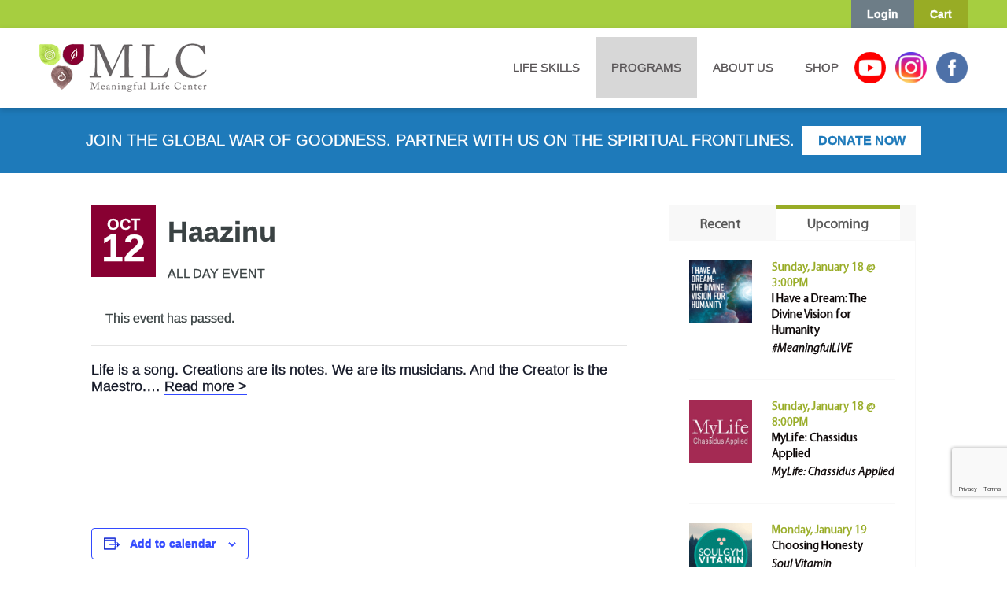

--- FILE ---
content_type: text/html; charset=utf-8
request_url: https://www.google.com/recaptcha/api2/anchor?ar=1&k=6Le-lLMZAAAAANjIQS_jrlnbEiHpdbgUYVW_YAlV&co=aHR0cHM6Ly93d3cubWVhbmluZ2Z1bGxpZmUuY29tOjQ0Mw..&hl=en&v=PoyoqOPhxBO7pBk68S4YbpHZ&size=invisible&anchor-ms=20000&execute-ms=30000&cb=4gdliue0l6n7
body_size: 50494
content:
<!DOCTYPE HTML><html dir="ltr" lang="en"><head><meta http-equiv="Content-Type" content="text/html; charset=UTF-8">
<meta http-equiv="X-UA-Compatible" content="IE=edge">
<title>reCAPTCHA</title>
<style type="text/css">
/* cyrillic-ext */
@font-face {
  font-family: 'Roboto';
  font-style: normal;
  font-weight: 400;
  font-stretch: 100%;
  src: url(//fonts.gstatic.com/s/roboto/v48/KFO7CnqEu92Fr1ME7kSn66aGLdTylUAMa3GUBHMdazTgWw.woff2) format('woff2');
  unicode-range: U+0460-052F, U+1C80-1C8A, U+20B4, U+2DE0-2DFF, U+A640-A69F, U+FE2E-FE2F;
}
/* cyrillic */
@font-face {
  font-family: 'Roboto';
  font-style: normal;
  font-weight: 400;
  font-stretch: 100%;
  src: url(//fonts.gstatic.com/s/roboto/v48/KFO7CnqEu92Fr1ME7kSn66aGLdTylUAMa3iUBHMdazTgWw.woff2) format('woff2');
  unicode-range: U+0301, U+0400-045F, U+0490-0491, U+04B0-04B1, U+2116;
}
/* greek-ext */
@font-face {
  font-family: 'Roboto';
  font-style: normal;
  font-weight: 400;
  font-stretch: 100%;
  src: url(//fonts.gstatic.com/s/roboto/v48/KFO7CnqEu92Fr1ME7kSn66aGLdTylUAMa3CUBHMdazTgWw.woff2) format('woff2');
  unicode-range: U+1F00-1FFF;
}
/* greek */
@font-face {
  font-family: 'Roboto';
  font-style: normal;
  font-weight: 400;
  font-stretch: 100%;
  src: url(//fonts.gstatic.com/s/roboto/v48/KFO7CnqEu92Fr1ME7kSn66aGLdTylUAMa3-UBHMdazTgWw.woff2) format('woff2');
  unicode-range: U+0370-0377, U+037A-037F, U+0384-038A, U+038C, U+038E-03A1, U+03A3-03FF;
}
/* math */
@font-face {
  font-family: 'Roboto';
  font-style: normal;
  font-weight: 400;
  font-stretch: 100%;
  src: url(//fonts.gstatic.com/s/roboto/v48/KFO7CnqEu92Fr1ME7kSn66aGLdTylUAMawCUBHMdazTgWw.woff2) format('woff2');
  unicode-range: U+0302-0303, U+0305, U+0307-0308, U+0310, U+0312, U+0315, U+031A, U+0326-0327, U+032C, U+032F-0330, U+0332-0333, U+0338, U+033A, U+0346, U+034D, U+0391-03A1, U+03A3-03A9, U+03B1-03C9, U+03D1, U+03D5-03D6, U+03F0-03F1, U+03F4-03F5, U+2016-2017, U+2034-2038, U+203C, U+2040, U+2043, U+2047, U+2050, U+2057, U+205F, U+2070-2071, U+2074-208E, U+2090-209C, U+20D0-20DC, U+20E1, U+20E5-20EF, U+2100-2112, U+2114-2115, U+2117-2121, U+2123-214F, U+2190, U+2192, U+2194-21AE, U+21B0-21E5, U+21F1-21F2, U+21F4-2211, U+2213-2214, U+2216-22FF, U+2308-230B, U+2310, U+2319, U+231C-2321, U+2336-237A, U+237C, U+2395, U+239B-23B7, U+23D0, U+23DC-23E1, U+2474-2475, U+25AF, U+25B3, U+25B7, U+25BD, U+25C1, U+25CA, U+25CC, U+25FB, U+266D-266F, U+27C0-27FF, U+2900-2AFF, U+2B0E-2B11, U+2B30-2B4C, U+2BFE, U+3030, U+FF5B, U+FF5D, U+1D400-1D7FF, U+1EE00-1EEFF;
}
/* symbols */
@font-face {
  font-family: 'Roboto';
  font-style: normal;
  font-weight: 400;
  font-stretch: 100%;
  src: url(//fonts.gstatic.com/s/roboto/v48/KFO7CnqEu92Fr1ME7kSn66aGLdTylUAMaxKUBHMdazTgWw.woff2) format('woff2');
  unicode-range: U+0001-000C, U+000E-001F, U+007F-009F, U+20DD-20E0, U+20E2-20E4, U+2150-218F, U+2190, U+2192, U+2194-2199, U+21AF, U+21E6-21F0, U+21F3, U+2218-2219, U+2299, U+22C4-22C6, U+2300-243F, U+2440-244A, U+2460-24FF, U+25A0-27BF, U+2800-28FF, U+2921-2922, U+2981, U+29BF, U+29EB, U+2B00-2BFF, U+4DC0-4DFF, U+FFF9-FFFB, U+10140-1018E, U+10190-1019C, U+101A0, U+101D0-101FD, U+102E0-102FB, U+10E60-10E7E, U+1D2C0-1D2D3, U+1D2E0-1D37F, U+1F000-1F0FF, U+1F100-1F1AD, U+1F1E6-1F1FF, U+1F30D-1F30F, U+1F315, U+1F31C, U+1F31E, U+1F320-1F32C, U+1F336, U+1F378, U+1F37D, U+1F382, U+1F393-1F39F, U+1F3A7-1F3A8, U+1F3AC-1F3AF, U+1F3C2, U+1F3C4-1F3C6, U+1F3CA-1F3CE, U+1F3D4-1F3E0, U+1F3ED, U+1F3F1-1F3F3, U+1F3F5-1F3F7, U+1F408, U+1F415, U+1F41F, U+1F426, U+1F43F, U+1F441-1F442, U+1F444, U+1F446-1F449, U+1F44C-1F44E, U+1F453, U+1F46A, U+1F47D, U+1F4A3, U+1F4B0, U+1F4B3, U+1F4B9, U+1F4BB, U+1F4BF, U+1F4C8-1F4CB, U+1F4D6, U+1F4DA, U+1F4DF, U+1F4E3-1F4E6, U+1F4EA-1F4ED, U+1F4F7, U+1F4F9-1F4FB, U+1F4FD-1F4FE, U+1F503, U+1F507-1F50B, U+1F50D, U+1F512-1F513, U+1F53E-1F54A, U+1F54F-1F5FA, U+1F610, U+1F650-1F67F, U+1F687, U+1F68D, U+1F691, U+1F694, U+1F698, U+1F6AD, U+1F6B2, U+1F6B9-1F6BA, U+1F6BC, U+1F6C6-1F6CF, U+1F6D3-1F6D7, U+1F6E0-1F6EA, U+1F6F0-1F6F3, U+1F6F7-1F6FC, U+1F700-1F7FF, U+1F800-1F80B, U+1F810-1F847, U+1F850-1F859, U+1F860-1F887, U+1F890-1F8AD, U+1F8B0-1F8BB, U+1F8C0-1F8C1, U+1F900-1F90B, U+1F93B, U+1F946, U+1F984, U+1F996, U+1F9E9, U+1FA00-1FA6F, U+1FA70-1FA7C, U+1FA80-1FA89, U+1FA8F-1FAC6, U+1FACE-1FADC, U+1FADF-1FAE9, U+1FAF0-1FAF8, U+1FB00-1FBFF;
}
/* vietnamese */
@font-face {
  font-family: 'Roboto';
  font-style: normal;
  font-weight: 400;
  font-stretch: 100%;
  src: url(//fonts.gstatic.com/s/roboto/v48/KFO7CnqEu92Fr1ME7kSn66aGLdTylUAMa3OUBHMdazTgWw.woff2) format('woff2');
  unicode-range: U+0102-0103, U+0110-0111, U+0128-0129, U+0168-0169, U+01A0-01A1, U+01AF-01B0, U+0300-0301, U+0303-0304, U+0308-0309, U+0323, U+0329, U+1EA0-1EF9, U+20AB;
}
/* latin-ext */
@font-face {
  font-family: 'Roboto';
  font-style: normal;
  font-weight: 400;
  font-stretch: 100%;
  src: url(//fonts.gstatic.com/s/roboto/v48/KFO7CnqEu92Fr1ME7kSn66aGLdTylUAMa3KUBHMdazTgWw.woff2) format('woff2');
  unicode-range: U+0100-02BA, U+02BD-02C5, U+02C7-02CC, U+02CE-02D7, U+02DD-02FF, U+0304, U+0308, U+0329, U+1D00-1DBF, U+1E00-1E9F, U+1EF2-1EFF, U+2020, U+20A0-20AB, U+20AD-20C0, U+2113, U+2C60-2C7F, U+A720-A7FF;
}
/* latin */
@font-face {
  font-family: 'Roboto';
  font-style: normal;
  font-weight: 400;
  font-stretch: 100%;
  src: url(//fonts.gstatic.com/s/roboto/v48/KFO7CnqEu92Fr1ME7kSn66aGLdTylUAMa3yUBHMdazQ.woff2) format('woff2');
  unicode-range: U+0000-00FF, U+0131, U+0152-0153, U+02BB-02BC, U+02C6, U+02DA, U+02DC, U+0304, U+0308, U+0329, U+2000-206F, U+20AC, U+2122, U+2191, U+2193, U+2212, U+2215, U+FEFF, U+FFFD;
}
/* cyrillic-ext */
@font-face {
  font-family: 'Roboto';
  font-style: normal;
  font-weight: 500;
  font-stretch: 100%;
  src: url(//fonts.gstatic.com/s/roboto/v48/KFO7CnqEu92Fr1ME7kSn66aGLdTylUAMa3GUBHMdazTgWw.woff2) format('woff2');
  unicode-range: U+0460-052F, U+1C80-1C8A, U+20B4, U+2DE0-2DFF, U+A640-A69F, U+FE2E-FE2F;
}
/* cyrillic */
@font-face {
  font-family: 'Roboto';
  font-style: normal;
  font-weight: 500;
  font-stretch: 100%;
  src: url(//fonts.gstatic.com/s/roboto/v48/KFO7CnqEu92Fr1ME7kSn66aGLdTylUAMa3iUBHMdazTgWw.woff2) format('woff2');
  unicode-range: U+0301, U+0400-045F, U+0490-0491, U+04B0-04B1, U+2116;
}
/* greek-ext */
@font-face {
  font-family: 'Roboto';
  font-style: normal;
  font-weight: 500;
  font-stretch: 100%;
  src: url(//fonts.gstatic.com/s/roboto/v48/KFO7CnqEu92Fr1ME7kSn66aGLdTylUAMa3CUBHMdazTgWw.woff2) format('woff2');
  unicode-range: U+1F00-1FFF;
}
/* greek */
@font-face {
  font-family: 'Roboto';
  font-style: normal;
  font-weight: 500;
  font-stretch: 100%;
  src: url(//fonts.gstatic.com/s/roboto/v48/KFO7CnqEu92Fr1ME7kSn66aGLdTylUAMa3-UBHMdazTgWw.woff2) format('woff2');
  unicode-range: U+0370-0377, U+037A-037F, U+0384-038A, U+038C, U+038E-03A1, U+03A3-03FF;
}
/* math */
@font-face {
  font-family: 'Roboto';
  font-style: normal;
  font-weight: 500;
  font-stretch: 100%;
  src: url(//fonts.gstatic.com/s/roboto/v48/KFO7CnqEu92Fr1ME7kSn66aGLdTylUAMawCUBHMdazTgWw.woff2) format('woff2');
  unicode-range: U+0302-0303, U+0305, U+0307-0308, U+0310, U+0312, U+0315, U+031A, U+0326-0327, U+032C, U+032F-0330, U+0332-0333, U+0338, U+033A, U+0346, U+034D, U+0391-03A1, U+03A3-03A9, U+03B1-03C9, U+03D1, U+03D5-03D6, U+03F0-03F1, U+03F4-03F5, U+2016-2017, U+2034-2038, U+203C, U+2040, U+2043, U+2047, U+2050, U+2057, U+205F, U+2070-2071, U+2074-208E, U+2090-209C, U+20D0-20DC, U+20E1, U+20E5-20EF, U+2100-2112, U+2114-2115, U+2117-2121, U+2123-214F, U+2190, U+2192, U+2194-21AE, U+21B0-21E5, U+21F1-21F2, U+21F4-2211, U+2213-2214, U+2216-22FF, U+2308-230B, U+2310, U+2319, U+231C-2321, U+2336-237A, U+237C, U+2395, U+239B-23B7, U+23D0, U+23DC-23E1, U+2474-2475, U+25AF, U+25B3, U+25B7, U+25BD, U+25C1, U+25CA, U+25CC, U+25FB, U+266D-266F, U+27C0-27FF, U+2900-2AFF, U+2B0E-2B11, U+2B30-2B4C, U+2BFE, U+3030, U+FF5B, U+FF5D, U+1D400-1D7FF, U+1EE00-1EEFF;
}
/* symbols */
@font-face {
  font-family: 'Roboto';
  font-style: normal;
  font-weight: 500;
  font-stretch: 100%;
  src: url(//fonts.gstatic.com/s/roboto/v48/KFO7CnqEu92Fr1ME7kSn66aGLdTylUAMaxKUBHMdazTgWw.woff2) format('woff2');
  unicode-range: U+0001-000C, U+000E-001F, U+007F-009F, U+20DD-20E0, U+20E2-20E4, U+2150-218F, U+2190, U+2192, U+2194-2199, U+21AF, U+21E6-21F0, U+21F3, U+2218-2219, U+2299, U+22C4-22C6, U+2300-243F, U+2440-244A, U+2460-24FF, U+25A0-27BF, U+2800-28FF, U+2921-2922, U+2981, U+29BF, U+29EB, U+2B00-2BFF, U+4DC0-4DFF, U+FFF9-FFFB, U+10140-1018E, U+10190-1019C, U+101A0, U+101D0-101FD, U+102E0-102FB, U+10E60-10E7E, U+1D2C0-1D2D3, U+1D2E0-1D37F, U+1F000-1F0FF, U+1F100-1F1AD, U+1F1E6-1F1FF, U+1F30D-1F30F, U+1F315, U+1F31C, U+1F31E, U+1F320-1F32C, U+1F336, U+1F378, U+1F37D, U+1F382, U+1F393-1F39F, U+1F3A7-1F3A8, U+1F3AC-1F3AF, U+1F3C2, U+1F3C4-1F3C6, U+1F3CA-1F3CE, U+1F3D4-1F3E0, U+1F3ED, U+1F3F1-1F3F3, U+1F3F5-1F3F7, U+1F408, U+1F415, U+1F41F, U+1F426, U+1F43F, U+1F441-1F442, U+1F444, U+1F446-1F449, U+1F44C-1F44E, U+1F453, U+1F46A, U+1F47D, U+1F4A3, U+1F4B0, U+1F4B3, U+1F4B9, U+1F4BB, U+1F4BF, U+1F4C8-1F4CB, U+1F4D6, U+1F4DA, U+1F4DF, U+1F4E3-1F4E6, U+1F4EA-1F4ED, U+1F4F7, U+1F4F9-1F4FB, U+1F4FD-1F4FE, U+1F503, U+1F507-1F50B, U+1F50D, U+1F512-1F513, U+1F53E-1F54A, U+1F54F-1F5FA, U+1F610, U+1F650-1F67F, U+1F687, U+1F68D, U+1F691, U+1F694, U+1F698, U+1F6AD, U+1F6B2, U+1F6B9-1F6BA, U+1F6BC, U+1F6C6-1F6CF, U+1F6D3-1F6D7, U+1F6E0-1F6EA, U+1F6F0-1F6F3, U+1F6F7-1F6FC, U+1F700-1F7FF, U+1F800-1F80B, U+1F810-1F847, U+1F850-1F859, U+1F860-1F887, U+1F890-1F8AD, U+1F8B0-1F8BB, U+1F8C0-1F8C1, U+1F900-1F90B, U+1F93B, U+1F946, U+1F984, U+1F996, U+1F9E9, U+1FA00-1FA6F, U+1FA70-1FA7C, U+1FA80-1FA89, U+1FA8F-1FAC6, U+1FACE-1FADC, U+1FADF-1FAE9, U+1FAF0-1FAF8, U+1FB00-1FBFF;
}
/* vietnamese */
@font-face {
  font-family: 'Roboto';
  font-style: normal;
  font-weight: 500;
  font-stretch: 100%;
  src: url(//fonts.gstatic.com/s/roboto/v48/KFO7CnqEu92Fr1ME7kSn66aGLdTylUAMa3OUBHMdazTgWw.woff2) format('woff2');
  unicode-range: U+0102-0103, U+0110-0111, U+0128-0129, U+0168-0169, U+01A0-01A1, U+01AF-01B0, U+0300-0301, U+0303-0304, U+0308-0309, U+0323, U+0329, U+1EA0-1EF9, U+20AB;
}
/* latin-ext */
@font-face {
  font-family: 'Roboto';
  font-style: normal;
  font-weight: 500;
  font-stretch: 100%;
  src: url(//fonts.gstatic.com/s/roboto/v48/KFO7CnqEu92Fr1ME7kSn66aGLdTylUAMa3KUBHMdazTgWw.woff2) format('woff2');
  unicode-range: U+0100-02BA, U+02BD-02C5, U+02C7-02CC, U+02CE-02D7, U+02DD-02FF, U+0304, U+0308, U+0329, U+1D00-1DBF, U+1E00-1E9F, U+1EF2-1EFF, U+2020, U+20A0-20AB, U+20AD-20C0, U+2113, U+2C60-2C7F, U+A720-A7FF;
}
/* latin */
@font-face {
  font-family: 'Roboto';
  font-style: normal;
  font-weight: 500;
  font-stretch: 100%;
  src: url(//fonts.gstatic.com/s/roboto/v48/KFO7CnqEu92Fr1ME7kSn66aGLdTylUAMa3yUBHMdazQ.woff2) format('woff2');
  unicode-range: U+0000-00FF, U+0131, U+0152-0153, U+02BB-02BC, U+02C6, U+02DA, U+02DC, U+0304, U+0308, U+0329, U+2000-206F, U+20AC, U+2122, U+2191, U+2193, U+2212, U+2215, U+FEFF, U+FFFD;
}
/* cyrillic-ext */
@font-face {
  font-family: 'Roboto';
  font-style: normal;
  font-weight: 900;
  font-stretch: 100%;
  src: url(//fonts.gstatic.com/s/roboto/v48/KFO7CnqEu92Fr1ME7kSn66aGLdTylUAMa3GUBHMdazTgWw.woff2) format('woff2');
  unicode-range: U+0460-052F, U+1C80-1C8A, U+20B4, U+2DE0-2DFF, U+A640-A69F, U+FE2E-FE2F;
}
/* cyrillic */
@font-face {
  font-family: 'Roboto';
  font-style: normal;
  font-weight: 900;
  font-stretch: 100%;
  src: url(//fonts.gstatic.com/s/roboto/v48/KFO7CnqEu92Fr1ME7kSn66aGLdTylUAMa3iUBHMdazTgWw.woff2) format('woff2');
  unicode-range: U+0301, U+0400-045F, U+0490-0491, U+04B0-04B1, U+2116;
}
/* greek-ext */
@font-face {
  font-family: 'Roboto';
  font-style: normal;
  font-weight: 900;
  font-stretch: 100%;
  src: url(//fonts.gstatic.com/s/roboto/v48/KFO7CnqEu92Fr1ME7kSn66aGLdTylUAMa3CUBHMdazTgWw.woff2) format('woff2');
  unicode-range: U+1F00-1FFF;
}
/* greek */
@font-face {
  font-family: 'Roboto';
  font-style: normal;
  font-weight: 900;
  font-stretch: 100%;
  src: url(//fonts.gstatic.com/s/roboto/v48/KFO7CnqEu92Fr1ME7kSn66aGLdTylUAMa3-UBHMdazTgWw.woff2) format('woff2');
  unicode-range: U+0370-0377, U+037A-037F, U+0384-038A, U+038C, U+038E-03A1, U+03A3-03FF;
}
/* math */
@font-face {
  font-family: 'Roboto';
  font-style: normal;
  font-weight: 900;
  font-stretch: 100%;
  src: url(//fonts.gstatic.com/s/roboto/v48/KFO7CnqEu92Fr1ME7kSn66aGLdTylUAMawCUBHMdazTgWw.woff2) format('woff2');
  unicode-range: U+0302-0303, U+0305, U+0307-0308, U+0310, U+0312, U+0315, U+031A, U+0326-0327, U+032C, U+032F-0330, U+0332-0333, U+0338, U+033A, U+0346, U+034D, U+0391-03A1, U+03A3-03A9, U+03B1-03C9, U+03D1, U+03D5-03D6, U+03F0-03F1, U+03F4-03F5, U+2016-2017, U+2034-2038, U+203C, U+2040, U+2043, U+2047, U+2050, U+2057, U+205F, U+2070-2071, U+2074-208E, U+2090-209C, U+20D0-20DC, U+20E1, U+20E5-20EF, U+2100-2112, U+2114-2115, U+2117-2121, U+2123-214F, U+2190, U+2192, U+2194-21AE, U+21B0-21E5, U+21F1-21F2, U+21F4-2211, U+2213-2214, U+2216-22FF, U+2308-230B, U+2310, U+2319, U+231C-2321, U+2336-237A, U+237C, U+2395, U+239B-23B7, U+23D0, U+23DC-23E1, U+2474-2475, U+25AF, U+25B3, U+25B7, U+25BD, U+25C1, U+25CA, U+25CC, U+25FB, U+266D-266F, U+27C0-27FF, U+2900-2AFF, U+2B0E-2B11, U+2B30-2B4C, U+2BFE, U+3030, U+FF5B, U+FF5D, U+1D400-1D7FF, U+1EE00-1EEFF;
}
/* symbols */
@font-face {
  font-family: 'Roboto';
  font-style: normal;
  font-weight: 900;
  font-stretch: 100%;
  src: url(//fonts.gstatic.com/s/roboto/v48/KFO7CnqEu92Fr1ME7kSn66aGLdTylUAMaxKUBHMdazTgWw.woff2) format('woff2');
  unicode-range: U+0001-000C, U+000E-001F, U+007F-009F, U+20DD-20E0, U+20E2-20E4, U+2150-218F, U+2190, U+2192, U+2194-2199, U+21AF, U+21E6-21F0, U+21F3, U+2218-2219, U+2299, U+22C4-22C6, U+2300-243F, U+2440-244A, U+2460-24FF, U+25A0-27BF, U+2800-28FF, U+2921-2922, U+2981, U+29BF, U+29EB, U+2B00-2BFF, U+4DC0-4DFF, U+FFF9-FFFB, U+10140-1018E, U+10190-1019C, U+101A0, U+101D0-101FD, U+102E0-102FB, U+10E60-10E7E, U+1D2C0-1D2D3, U+1D2E0-1D37F, U+1F000-1F0FF, U+1F100-1F1AD, U+1F1E6-1F1FF, U+1F30D-1F30F, U+1F315, U+1F31C, U+1F31E, U+1F320-1F32C, U+1F336, U+1F378, U+1F37D, U+1F382, U+1F393-1F39F, U+1F3A7-1F3A8, U+1F3AC-1F3AF, U+1F3C2, U+1F3C4-1F3C6, U+1F3CA-1F3CE, U+1F3D4-1F3E0, U+1F3ED, U+1F3F1-1F3F3, U+1F3F5-1F3F7, U+1F408, U+1F415, U+1F41F, U+1F426, U+1F43F, U+1F441-1F442, U+1F444, U+1F446-1F449, U+1F44C-1F44E, U+1F453, U+1F46A, U+1F47D, U+1F4A3, U+1F4B0, U+1F4B3, U+1F4B9, U+1F4BB, U+1F4BF, U+1F4C8-1F4CB, U+1F4D6, U+1F4DA, U+1F4DF, U+1F4E3-1F4E6, U+1F4EA-1F4ED, U+1F4F7, U+1F4F9-1F4FB, U+1F4FD-1F4FE, U+1F503, U+1F507-1F50B, U+1F50D, U+1F512-1F513, U+1F53E-1F54A, U+1F54F-1F5FA, U+1F610, U+1F650-1F67F, U+1F687, U+1F68D, U+1F691, U+1F694, U+1F698, U+1F6AD, U+1F6B2, U+1F6B9-1F6BA, U+1F6BC, U+1F6C6-1F6CF, U+1F6D3-1F6D7, U+1F6E0-1F6EA, U+1F6F0-1F6F3, U+1F6F7-1F6FC, U+1F700-1F7FF, U+1F800-1F80B, U+1F810-1F847, U+1F850-1F859, U+1F860-1F887, U+1F890-1F8AD, U+1F8B0-1F8BB, U+1F8C0-1F8C1, U+1F900-1F90B, U+1F93B, U+1F946, U+1F984, U+1F996, U+1F9E9, U+1FA00-1FA6F, U+1FA70-1FA7C, U+1FA80-1FA89, U+1FA8F-1FAC6, U+1FACE-1FADC, U+1FADF-1FAE9, U+1FAF0-1FAF8, U+1FB00-1FBFF;
}
/* vietnamese */
@font-face {
  font-family: 'Roboto';
  font-style: normal;
  font-weight: 900;
  font-stretch: 100%;
  src: url(//fonts.gstatic.com/s/roboto/v48/KFO7CnqEu92Fr1ME7kSn66aGLdTylUAMa3OUBHMdazTgWw.woff2) format('woff2');
  unicode-range: U+0102-0103, U+0110-0111, U+0128-0129, U+0168-0169, U+01A0-01A1, U+01AF-01B0, U+0300-0301, U+0303-0304, U+0308-0309, U+0323, U+0329, U+1EA0-1EF9, U+20AB;
}
/* latin-ext */
@font-face {
  font-family: 'Roboto';
  font-style: normal;
  font-weight: 900;
  font-stretch: 100%;
  src: url(//fonts.gstatic.com/s/roboto/v48/KFO7CnqEu92Fr1ME7kSn66aGLdTylUAMa3KUBHMdazTgWw.woff2) format('woff2');
  unicode-range: U+0100-02BA, U+02BD-02C5, U+02C7-02CC, U+02CE-02D7, U+02DD-02FF, U+0304, U+0308, U+0329, U+1D00-1DBF, U+1E00-1E9F, U+1EF2-1EFF, U+2020, U+20A0-20AB, U+20AD-20C0, U+2113, U+2C60-2C7F, U+A720-A7FF;
}
/* latin */
@font-face {
  font-family: 'Roboto';
  font-style: normal;
  font-weight: 900;
  font-stretch: 100%;
  src: url(//fonts.gstatic.com/s/roboto/v48/KFO7CnqEu92Fr1ME7kSn66aGLdTylUAMa3yUBHMdazQ.woff2) format('woff2');
  unicode-range: U+0000-00FF, U+0131, U+0152-0153, U+02BB-02BC, U+02C6, U+02DA, U+02DC, U+0304, U+0308, U+0329, U+2000-206F, U+20AC, U+2122, U+2191, U+2193, U+2212, U+2215, U+FEFF, U+FFFD;
}

</style>
<link rel="stylesheet" type="text/css" href="https://www.gstatic.com/recaptcha/releases/PoyoqOPhxBO7pBk68S4YbpHZ/styles__ltr.css">
<script nonce="KYMsZiMhIEuCIBfdlKO3Bg" type="text/javascript">window['__recaptcha_api'] = 'https://www.google.com/recaptcha/api2/';</script>
<script type="text/javascript" src="https://www.gstatic.com/recaptcha/releases/PoyoqOPhxBO7pBk68S4YbpHZ/recaptcha__en.js" nonce="KYMsZiMhIEuCIBfdlKO3Bg">
      
    </script></head>
<body><div id="rc-anchor-alert" class="rc-anchor-alert"></div>
<input type="hidden" id="recaptcha-token" value="[base64]">
<script type="text/javascript" nonce="KYMsZiMhIEuCIBfdlKO3Bg">
      recaptcha.anchor.Main.init("[\x22ainput\x22,[\x22bgdata\x22,\x22\x22,\[base64]/[base64]/[base64]/KE4oMTI0LHYsdi5HKSxMWihsLHYpKTpOKDEyNCx2LGwpLFYpLHYpLFQpKSxGKDE3MSx2KX0scjc9ZnVuY3Rpb24obCl7cmV0dXJuIGx9LEM9ZnVuY3Rpb24obCxWLHYpe04odixsLFYpLFZbYWtdPTI3OTZ9LG49ZnVuY3Rpb24obCxWKXtWLlg9KChWLlg/[base64]/[base64]/[base64]/[base64]/[base64]/[base64]/[base64]/[base64]/[base64]/[base64]/[base64]\\u003d\x22,\[base64]\\u003d\\u003d\x22,\x22QTLCnwTCicK1WVIQw6ZJwqplCcOWJHFsw4HDm8Kiw5osw5vDnFXDvsOjBxQlWww5w4ozUMK5w7rDmjgDw6DCqzowZjPDocOVw7TCrMO5wpYOwqHDvSlPwojChMO4CMKvwrk5woDDjiHDjcOWNh5/BsKFwqEsVmM8w54cNXckDsOuJcORw4HDk8OnGgwzHg0pKsKtw4NewqBUDivCnwY6w5nDuWQww7oXw4jCiFwUc3vCmMOQw6V+L8O4wqvDuWjDhMOAwo/DvMOzdcO4w7HCokgIwqJKb8KZw7rDi8O+JmEMw7nDimfCl8O5MQ3DnMODwpPDlMOOwpLDuQbDi8K5w5TCn2ImI1QCaC5xBsKUO1cQZD5hJD/ClC3DjmRkw5fDjzQQIMOyw64lwqDCpxPDgxHDqcKHwqd7JXAEVMOYcwjCnsOdDinDg8OVw7ZOwq4kJcOMw4poVMOxdiZZUsOWwpXDujF4w7vCiRfDvWPClknDnMOtwrJqw4rCsz/DijRKw40iwpzDqsOYwoMQZnLDlsKaex9gU3FHwrBwMUzCq8O8VsKvP39Awr9iwqFiBMK9VcObw6jDjcKcw6/DmCA8U8KcI2bClG98DwU8woh6T1EyTcKcPl1ZQXxkYG17cho/L8OlAgV7wofDvlrDj8K5w68Aw7PDkAPDqEZxZsKew7nCiVwVP8K+LmfCu8OVwp8Dw63CimsEwrHCvcOgw6LDnsOfIMKUwr/Dhk1gNcOSwotkwqs/[base64]/[base64]/DrsKvwqXCn8KhwrpuwqkKccO7ccOIAyQewppMwqtpLw7DosOYPEZzwrLDuXnCvArCj13CvjHDucOZw49LwpVNw7JefAfCpFrDhynDtMOuXjsXSsOkQWk3Zl/DsW4gDSDChX5fDcOOwoZKLxIsYQ/[base64]/[base64]/DkTwzwoFaw6PCmy3CpMOBWlfCqELCkMOGw6bDncOPKlPDkcKRw5UVwqrCtMKMw7/[base64]/[base64]/CknTCoEXDkMKqwqh8H8KNNMKTw65UwpzDiSzDhMK5w7PDjsO2CcKzTcOCEBA5wpDCpRPCuD3DtVpGw7tRw47CgcOvw5p4KcK7dMO5w4XDjMKKVsKhwp7CgnPClnPCihfCvmNfw7V2f8Klw5NrY0YCwoPDhGB4ZQbDiQbCvMOPRGdNw7/[base64]/CvsKuwopZKsKGw5LDgTfDuEjDnTbDsCXDksOXUMKXwoLDisOpwrPDoMO0w6fDk0XCjMOmBsKHUTbCncOPL8Kqw7UoKmlvJMOIdsKldCEneW/[base64]/DoMO5BhQiFnUPXEVfw4nChArChxd/[base64]/Co3rCk1jDtX/[base64]/Ci2TCkV7DrCUvW3fDpMOgw6zCvsKzwrHCm2l0c37CpAR9TcKQwqHCqcKxwqzCpxzClTQtTWwqdHN5cg/DmELCtcK+wp7DmMK6DMKJwq3Cp8OZJmjCj3XClC3Dn8OsecOawpLDncOhwrPDosK5XjBJwrgLw4bDm3wiw6bCisObw5Azw75KwoLCh8KQdz7Dt3/Dv8Oaw592w64RQsObw5rCi23DnsOZw77CgcOlQgLDvcO4w5XDoArDucK0fmnCkHAnw5HChsODwpklMsKnw6nDiUB5w60/w5fDgsOLZsOqIy/Cg8O+YH/[base64]/[base64]/JsKjw6c3w7c4TMOCGklcwrvDgsOYw5vCrMKGLVEkGsOCQ8Kcw7rDisOJJcKsH8K/woNAHcOWR8O7ZcO9JcOla8O7wp7CkBxrwrx/L8KjcXleJsKrwobCiybDqTF/w5TDlWHCgMKTwp7DlTPCmMKVwpvDicOtNsKAHg7CscKSHsKKAh9QRWx0LAbCk31bw5fCsXHDgVjCncOuEMOmcUwiMmDDjsKUw5ogGhXCj8O6wq/CnsKcw4Q6bcOrwpxJbcK/N8OeesKqw67Ds8KrNnXCtTt/E1ICwoIia8OuXSZAccOJwpPCj8Obwp12IsOew7/[base64]/w5tQYsOAw4hoZsO0w6/Cl10lbsKewqXCusO1ScOqRcOUa0nCvcKEwoopw5hzwrFxT8OIw4Fiw5XCicKEDsKpHW/CkMKVwpjDqcK1bMO3B8O3w7g7wrYBUGxrwp/Dh8O9wqDCnC3CgsOXwqFaw73DqDPCpxx9fMOQw7TDkRdpAVXCumcxJsKVIcKZBsKZNQrDtAt1wrTCo8O/SHHCoXMSYcOnPsK/wo8bSnHDnDZOwofCrx92wrLCnxo6acKfScK/LmXCqcKrwq7CrS/ChHg1AMKow73DlMOzCRPChcKePsKAw6kgZgPDoHsww73CsXIPw5c3wqtYwpLCjsK5wqHCuw0wwpfDsw0iM8KuDycRXsO5I2trwpodw6IbMBjDjX3CqcOQwoJOw53Dv8O7w7J0w5dgw6xgwrPCncOGTsOBRSFcGn/[base64]/DjkrCksOFcBjCshR6TGZLbsKOMjsZwogmwpTDqHBrw4vDo8KQwoLCqhE4FMKIworDjMKXwpFzwqUIFjBtSALCjVrDiXDCuCHCkMKwI8O/worDr33DpVgTw5loCMKgGgvChMKdw7/Ck8KEE8KeWRUqwrZjwqI/w61zw4IkR8KFFEcWaAN/PMKNJmLCncONw5llwrPCqT1ow7c5wqEowpNNCE1AOEk8IcOxeiDCvnLDvcOGXylowqnDlcKmw5Qhw6vCj1QFQ1IVw5jCn8KcD8OLMcKLw7A9fk7CuD3CuHIzwphnNcOMw77DqMKHesKhdCfDksKLXsKWPcKxRBLCt8OXw7rDvVrDlgt4woAxZcKzwqIFw6/CkcK1Oh3CgsOowpAPMzldw6w5fypPw5k7WsOZwp3DucOXZUotCwHDmMKiw5TDi3bCkMOHVMK3LmbDs8K4Am/CtxEQDStrGcK7wrDDiMK3wobDsjc/NMKpJAzDjW8WwpAzwrvCnMKjVAtxPMK0Y8O2UhXDtmvDgMOHLX1uS047wqLDuGnDolfChB7DmMOHHsKkVsK1wojCg8KrIjF0w47CocOJMn5kw5vChMKzwo7CrsOCVcKdZ0VNwqEhwrg8w4/Du8KLwpkpKVDCosKAw49oYTAJwpR7G8O4bFXCt0ByeVBaw5cwTcODS8K7w5Iow7oCA8KCZ3Riw6h2wpfDjMKcc0dYw4bCvMKFwqXDicOQFH/Dnlgqw4rDvj8Oa8OfF04FTlvDm0jCpEViwpASGVxww6tqYsO3egNaw5nDpjvDkMKLw6Z0wqLDosO8w7jCsDZAPcOjwofDqsKFccKnZQjClybDrmDDuMOoXsKqw7kBwpfDhgMIwpFSwqfDrUggw4DDiVXDqcOMwrzDocK/NsK6e2FvwqTDsjQlTMKBwp8QwpZwwoZNLTUOV8KTw5poMgtMw4dTw4LDpjQycMOGcBYsEC/ChkHDgA1bw6lFw7XCq8OnfsKsB25ga8K7J8Oqwodbw696FxzDrAVRJMObYEDCnyzDjcOzwrUpYsKbUsObwqtSwohww4bDmjUJw7AJw7JuScOpdFMvw6nCgsKLDRbDisOew5t1wrUNwrQedH3DlHLDpy/[base64]/CtcOMwq0jC8OLw77Dn1ImworDucOvwo/DiVUVEsKDwpUUK2FWFsO+w6TDkcKPwrlDRjNtwpUaw4nDgB7CghpdJcOuw6/[base64]/[base64]/Ds8OuGsOFwocGZsOnaEsMQTXDuMK7TcKtwrrCnsOReS/CgT/DtkHCqT9Qd8OOEMOZw4zDgcOqwoxfwqRdYFdhKcKawqocFsK+eA3ChMKeSU3DlAQWWmIBClLCp8K9wq8iBT/CtsKPfGHDqQDCmMK+w4RZccOKw7TCg8KlVsO/Ix/DscKqwpUtwqnCt8KDwozCj3nCnU90w5QFwpwNw6rCj8KawovDkcOxTcKBLMKiw6YSwrXDsMKmwrVmw6LCpC4ePcKEHsOhalfCvMKrH2PDisOPw4gzw7JIw4wxBMO8ZMKJwr4Xw5vCkC/Dl8KIwojCjcOKGyxFw6gldMK6X8OOcMKFdMOkXzvCg1kZw6LDtMOxw6/CvWZJFMKJCHhofcOPw6wgwpdkMB3CiCxMwrlGw53CqsONw5ImFsOmwpnCpcOJHH/Ch8Kpw7E4w6FYwp9DIsKMwq4ww6NuVzPCvi7DqMKmwr8Cwp0gw4fCnMO7FsK8XwLDm8OlGMO7AFXCl8KoUC/DtksDVRzDuCPDnFccYcOAF8K+woHDgcK7ZcKywrs2w6tdFmEIwrgJw5/CvMOgY8Khw4o0woYQPMKRwpHCgsOrw7MuMsKWw6haw5fCvmTChsKpw4PCvcKPw7VJOMKseMKSw6zDnBDCncK8wo0nLxcsS1fDs8KJU0Q0MsKFBkvCicOhwpbDjTUzw53DuXTCnHDCsDlpc8KVwpfDryl/woPCuz8dwpfCm2DCrMKmCUobwqTCjMKmw5PDrljCksOHNsOsYRoFPmRFU8OMw7/DvVhcRRLCqsOQwoPDtcK/ZcKdw6dNYyLClsOXQyk8wpzClMOkw4lfwqIHw5/CqMK9THk/ZsOIBsOBw7jClMO3a8K5w6EgE8KSwqHDjA4EcMK1R8O4GcOcCsKYKAzDjcOIZH1MPQBEwpNJAjlzeMKJwqpvRQgEw68Ow6DCgyTDlFNIwqlPXRTDsMKYwoExNMO1wrQiw7TDol7CoRhjI3/CpsKCFsOaOU/[base64]/ClcK3D8OZaMKnVcO9bMOVKsKbd8OdIC4DdMOnPA1gFF5uwo5lNMO4w4zCuMO6woTCs0rDmSnDq8OsU8K2UnRqwqwFFTEqX8KIw7kuEsOiw5XDrsOHMFx9esKQwq7Cu3VxwovChwTCuikXwrZpDwYBw7zDsnFBYT/CkS4ywrDCrQDCsCY+w6psScOMwpzDhULDqMKIwpZVw6/DrnEUwqxRSMORRsKlfsKBYF/[base64]/ClDAJwrHCmcO+ZsOOdSzDnTBRwrLDksKRwpLDucKYw6ZaIMOzw6kLHsKRBgEDwqDDoSAGaXAbEjrDrnHDui5KfzLCsMO4wqdeccKwLS9Iw45JV8ONwrRew7XClzIUWcOMwoRjVsK/w7kgf01Rw744wroDwo7CjMKuw6PDlVFGw5sKwpTDhQMFbsKKw5kuV8KZOW7Clm/DqWI4eMKae1DCsCBIE8KQCsKZwpLCgTrDvGMtw6ISwo91wrBIw5/Dg8O4w6rDosK/ZzzDgiEzVUtRFUIEwpNDwrd1wpdFwolhBAbCmBXCnsKtwqBHw6Jyw6nCjkccw6rDtSLDnsKSw5/CsVXDuz3CqcODFxl4KsOFw7ZpwrTCp8OQw48rwqRSw40oAsOFwqXDr8OKPWTCiMKtwpEWw4LDixoHw7HCgcKYDgcOV03DsxhvasOIXTzDvcKPwqrCryPCgsOww6TClsKzw5gwVsKTdMKIJcKawr/DgFo1woMDwojDtG9mCsOZb8KRRWzCnkgWOcKHwobDt8OoHAM6JE/[base64]/[base64]/DkBhXCsKfw60MwoZZbMO8SsOUwqLChEE/XXoNDErChFbCiFjDgsOLw4HDqcOJEMKbLHtywqzDvj4mJMK0w4XCmGwNdnXCmAEvwoFoA8OoJnbDl8KsFMKSTDxSQyY0GcOWIgPCncKrw6kMN1w+wprDoGxLwqHDpsO1ZCYYRQ1Sw4NAwoPCu8Omw4PCrSLDtMOyCMOJwrPCv3PDkXzDhlhNcsObCSjDi8KaP8OBwq5/[base64]/wpM/[base64]/DjcK0CMKYampPXnUVM1xrwqhCQ1nDi8Krwp1SKTM8w5oUPljCh8Okw67Cu0vDssK9IcOUA8Kqw40yfMOMEAU5dXUBfC7DgyjDkMKrcsKLw4DCncKCUyTCjsKuHAnDncK0DQw6DsKUQ8O5wr/DlQjDm8Ksw4HDnMO8wovDgVJtDg0LwqE5RjLDq8OYw6oUw5A+wo1ew6jDpcO6InwBwqRswqvCoEjClMKAKcOHL8KnwoLDgcKFMG0dwqsBGioiDMKRw5zCuQjDn8KxwqwmUcOxBwUbwozDu13Dvy7CqGHDk8OOwrJqWMOowpnCp8K2UsKPwqQYw6/[base64]/Dqzpjw67CozEywrTDqSoiKSZybMKew4c/JMOSKcOFYMO0E8OecTIvwpJIVzHCh8O4w7PDrUrCqQ8Jw554acOyesKXwqnDhWNudcOpw63CgxdXw5nCh8OIwrkww4jCicOBAzfCkMO4HXw7w5fClMKZw5QPwoojw5TCjC4jwoDCjkF8wr/CjcOHCMOCwqIzc8Onwqxdw74pwobDjsOXw6FXD8Otw43CpcKvw7tSwrLCtMOiw5/Dn3DCnCA+BhvDnE5+dzV0DcOrU8Olwq8ywrN8w57DlTciw40SwpHDiCbCq8KLwqTDlcOOCMKtw4RRwqREG1l+W8Odw5Ifwo7DgcOvwqzCrljDqMOiHBheUMKXDjhYfCQ+SgLDljdOw57CvWsdCsKUOMO9w7jCvl/ClFc+wpgVT8ObCilow6p/[base64]/CuglpZFDChlkawp3CsnRvYcKuMcO7N2jDnhnDl00/YsOCM8O9wrvCpWAUw7rCv8Ogw6drPybDiX8wHjLDiiQbwo/Dvn7CvHTCmhF4wr57wobCkml/Pmk2KsK3IDJwS8OIwoVVw6U0w4kUwqw0VxDChjtSOsKSWMKtw73Dr8OKw6nCmXIRDsOYw4UuUMOxCE04WV1mwoYCwqdIwrDDmsKcM8OYw4TDrsO/QAccGVXDpsO3wo0rw7dWwpzDkSDCisKtwqh6w7/ClSHClcOeOjMcAl/DqsO3XgkUw6zDiiDCtcOuw4dgGHIhwqQ5BMKuasOXw6oUwqk+BsOjw7fCgsOUXcKSwqJsBQ7Ds3dPO8K0ZRPCmn86wqbCpEklw4JHGMK5ZWrCpwnCrsOrYXDDhH4Ww4dYccKEE8KVUnQ+CHDCqG3CtsK7ZFbCvV3DgkhVdsKqw786w6PCs8KVUg57G0o/AMOmwpTDlMOwwp3DgnhJw5NWNlTCusOOM37Dv8KrwocnM8K+wpbCpgI8f8KbBBHDmAzCmcKEdgNVw7tOHWzDkigbwovDqyjCnkV9w7Aow7DDtGFSVMOGRcKnw5Yvwp4Ow5A5wqXDv8OTwrDCsG7CgMO7ahHCrsO/K8OveG/DrBEwwo0tDMKaw6zCvMOpw6ppwq19wpczHBXDuWDCmQgDw5bCmsOkQ8OZCx0bwqsmwrfCiMK3wrXChcK9wr/CuMKwwodyw689BHYuwr4vNMOkw4nDsT5gMAopQ8OFwrjDn8OaMlzCq1DDiw9+NsKkw4HDq8ObwrbCj0AOwobChMOeX8OjwqsVElTCgsO6QiUGw7/DggLDpnh5w5x4Q2x6UGnDtEjCqcKbVyDDvsKXwr8OQcOgwo7DtcO/w4DCrsKRwqzDj0rCslvDncOqXALCjsONC0DDt8OTwrzDt1DDg8KwQzvCksKGPMKBw5HCn1bDuB4JwqgbF2HCtMO9P8KYQ8OvY8O3aMKfwqEYBFDDslXCnsK3C8KIwqvDpRTCtzY4w4/DicKPwoDCocKaYQjCo8OPwroUISLChcO0CGpzbF/CgMKSCDc3acKxBMKGbsKlw4TCj8OPZcOFf8OUw54KVVTCncOZwoLCjcOAw7Mvwp7Csx1UJ8O/HQvCmsKrf3VMw4EJwrQLM8K/[base64]/DkUjCtT7Dh8KtKsOpQ8Klw4dMw6LCiGjDvcODwrfDnsK8V2ZSw6w0w6XDlMOlw50NPjU/X8KgLRfCtcOrOlTDssK9YsKGe2nDnhkrSsK0w7TCuiTCpcONTmcaw5otwoofw6VIAlw0w7Fzw4TCllZbCMKSUMKVwoNlaGQ3DWbCrhw7wrDDvXnDqMKjQmvDjMKFB8OMw5PDt8OhL8KWPcOOBFjCuMOmag5hw5U/AMKHPcO0wo/DqTgVBXfDigwVwp5Zwrs8TjoYGMKGY8KswpQkw7sGwpNwdsKVwrtBwoAxZcKZUMOFw4gYw5LCoMOMDwtQACLCucORw6DDosK1w4jCnMK5wp9lA1rDgMO5WMOjw7bCuiNpZ8K8wo1oD3rCkMOewqfDnALDncK/KjbCjAHCuUo3XcOMJjPDssOAwq0SwqTDl2c1A3UkBMOXwp1UdcKDw7Q4dFbCtMKLUG/DjsOYw65ww5HDucKBwqpRawJzw7PCsBtAw4V1SSBkw4rDnsKOwpzDssKTwrluwprCljlCwrTCs8K8ScOzw4JfNMOOGB3DuGXCpcKDwr3CukZ1OMOuw4kJT1U8Wj7DgcOqdjDDkMKlwrxEw6RLcnbCkR8XwqLDrMKpw6bCrcO4w5pLRUgFJ0B0IjfDpcOvHXojwo/CpFLDmmkcw5BNw6IywrjCo8OAwqx4wqjCqcKtwoDCvRjDiT3CtwVlwpQ9O1fCqMKTw7vDs8ODwpvCg8OdLMO+asKBwpTDol3CkMK5w4BFwrTDnSRKw6PCpMOhFQIHw7/CrAbCrFzCu8KiwrrDvEURwooNwqDCjcOReMKfbcOJJ1sae388XMOFw48Hw44nOUZwXsKXNkEBfgbCuAInUcOeJAw5I8KpIUbClHPChWYCw4hkw7bDl8Oiw7IYwobDrCZKDRN/w4zCvsOxw67ChkzDhzvDmsOhwqdZw4bCuwJLwoTCrQLDvcKBw7nDnVhdwpErw75aw6HDnEXDkUXDkULDiMKoKxXDsMO7woPDv0M2wpw0KcKmwpNfOMOWWcORw6vCncOtJXLDkcK9w4BAw5p+w5jCqgIcYl/[base64]/[base64]/DizTCp1NnwrMQwo8bfwPChMKhw4HCqMOSJTfDvyPDgMOmwpTCjiUWw63Dh8KcaMKLVsO6w6/DiUN9w5TCv1bDqcKRw4fCucKgV8KPICV2w63CoFENwoAIwqxLamtFfGTDncOlwrdvQjdJw5LCkAHDjTbClRY6b1hHMS4Iwo5qw6nCp8ORwoPCssKya8Oiw7k+wqYCwpoEwqPDlcKZw4PDl8KXC8K9IQg6V0t0X8Odw4dZw6Yjwowlwo3DkzI6QFp/QcK+K8Kof1PChMO6Xm55wo/[base64]/Cl8Khw6cxwog6w6/DmsKHNMOfRsKEeRPDhMKJw6UWC0LCt8KfNVvDmhLDrUTCpnQAUTDDswvDnzdlBldRa8KebsOZw6JJO3fCiytDFcKSfzgewocBw6nCsMKIC8KnwpTCisKhw7lgw4xYPcK0BUrDn8OgScOTw7TDgC/[base64]/CmcOdM30Rw5LConrChcKhw5zDu2fDr0HClcKvbGNTNsK/w4ArJG/Dh8KOwp4gEH7Cn8K+TsKjASYQSsKobhIkEsKFScOeOFw2bcKLw77DlMKzEcKATSUGw5DDsREnw7/CsQ7Ds8Kdw4Q2KVHCjsKqWMOFNsOPb8OVJy1PwoIQw7PDqDzDgsOMTXDClMO/w5bChMK7JcK4B0E9FsOHw6fDuR4eck8Kw5vDvcOkJsO6A1piWcO5woXDncKMw7RMw43DmsKnKS7DhVVXeTEJfcORwqxRwofDu3zDhMOZEsORUsOCanN1wqRpeX9oc1l/[base64]/CpnsIe8OLwpdaw6LDl0vDkGDChWAyKwbCjU/[base64]/cBZzfcOUVsKRCCxgBinCksOCT8KNCkM/QCFSGgILwqrDsxdCFsK8wozCpHTCszJfwpwiwo8nQVAOw4nDn0fCi2HDtsKbw794w5sYIcORw5c7wp/[base64]/wrpMB2DCnidNwrBCw5/CrMOyVsK5w7nDmcKuVSNxw5t7N8KuHyfDnEhoWX/CnsKJcEXDn8KRw7nDiDFgwpvCocOKw6Urw63CssKKwoTCtsKJacK/fGEbesOCw7pWYFzCscK+wqTCk0jCu8Okw7TCosOUUWhDPU3DuzrCncKhRybDjB3DsAjDscO/w69dwoNBw5HCk8K1w4fCtsKiZHvDi8KPw5EFOwwowqchOsOjBMKqJ8KFw5MKwpvDnMOfw55VSsOgwonCqyYHwrfCk8OSVsKSwoozasO7TMKIDcOSVcOKw6bDkHfDqcKvb8KYA0XCrwDDh04pwqxQw7vDnVfCjnHCt8Kic8OyYBXDp8KmIMKVV8OwDAHCnsOSwr/Dv1dOHMO/[base64]/wqPCrsKiMcOXw67CuMOyw5ZIal47SFMtRRsAw57Dk8ObwpDDvWo3Q1QYwoDCuwVkSsK9akdiZMO5Jl0CRS3Ch8K9wqsOMm3Ds2bDnWXDpsORQ8O2w5oUe8Ocw57Du2/[base64]/w6RSWsKjPR4pQsO+OsKLw4PCscOew4NxTcKeOifCosOQDSPCgcKDwo/CrWHCo8OeLmBXDsOMw6PDqHNOw4LCrcOZCcOow5JDD8KWS3fCq8O0woDDuD7CmAVswoRQcQxgwq7CiVJUwphgwqDCosO6w4XDmcOEPXBgwqcywrZyI8KBXxLCnCPCtlhwwq7CucOfWcK0XSluwpMRw77CkTsuQCcuH3JdwrrCicKuN8O0wq/DjsKnFCd6HW5rS3vDkTDCn8Ozdy7Dl8O8KMKHEMK4w4w0w6YywqbCrkJpKsOdw7IxSsOnwoPChMOSLcKybDDDvsKKESTCoMK6BMOkw4DDrWzCsMODwoPDuGLChlfChw/[base64]/[base64]/DtXtAZMK3ECZeVUXDoTwRJ2rCiSjCpsOkworCkFxfw5bDuWUjH0pgCcOawroaw7cAw71sLUjClHgiw45wQVDDuxDDmADCt8Opw5bCpnFMWsK5w5PDk8OfAAMKfUQywpI8PcKjwqfCr1ohw5RFGD8sw5dqwprCnR8KQR12w5YddMOYCMObwqHDm8K5wqRjw7/CnlPDscK+woVHKsKpwqBkw4RNOE11w54IcMKOHzrDq8OFAMOLZsKqCcKLOsOWbjLCo8OsOMO/[base64]/Ds8KsTcKhCMOSwobCh8OUwq9we8KXAwrCl8OSwo/[base64]/[base64]/DvTHCgzPDhBRvw7TDihvCq0Zsw4cDw4LCvEPCtsKlKMKvwp3Du8K3w6QwSmVVwq1oLcK1woLCoHXCssObw4Y+woDCrcOtw6bCpiF0wq/DiSlJIcOnEgdywrvDqMOjw6/DtzRzZMOEB8O1w5tDfsOvMCQAwoR/OsOjw7x5w6Qzw43DuE45w7vDvMKcw7DCnMKxLmckVMO0I1PCrXbDmiUdw6bCn8Kww7XDryLDhsOmPBPDucOewrzCmsOFMxPCgkPCh0hFwqXDisK5O8KHRMKDw6xfwpDDmcOrwoogw4TCgMOcw5DCnjrDuG9UfcOxwpkLNX7ClcOOw7/[base64]/wpnDplvCmz7CqH7DqMO8wrwnwqjDhsOMwqNyTA5hPMOzdlMBwqPCgS9NNgJFfMK3QsOewpXCoSQZwqfCqQpow5vChcOGwpVUw7fCrm7CmFjCjsKFd8KEE8KAw7wKwqxVwpTDlcOySw4ycTnCi8Ofw5VMw6nDsRlsw7EmKMKiwqDCmsKqWsKkw7XDvsKtw4k6w65YAl9/[base64]/HX93cMOBwpBDwoDCr8Ouw5FvdRfDmX5EwqB4w4suw60mw7kLw6PDvsO4w4RIfcORJXvCmMOqwqsqwqPDqErDrsOaw7sMGWBsw53Du8K0woB4GjgNw4TCpVjDo8KuSsOAwrnCj3dyw5R7w4QEw7jCgcK0w5MBcljDuW/DqC/CkMOTZ8KAwqdNw6XDh8KKeTbCv2PCq1XCv2TCucOMDcOpUMK/VU/CuMO+w4zChsOIc8KPw7XDo8OEUsKTGcKOLMOPw4Z4Z8KbRcOEw7XCksKawrwVwqtZwqkvw50Ywq/Dr8KEw5fCjcKxQSIeOQNCdhJ0wp1Zw7jDjMO2w7nCpnfCtMOXZC1mwqAQMmEdw6loTWDDsjvChTESwrEnw64SwoEpw503w6TCjAF4TMObw5bDnRllwoPCqWPDvMKTX8KGwojCkcOMw7XCjcONw7/DkkvCn3xWwq3CkVFwTsOFw6MFw5LCgDXCuMK3BMKqwoDDoMODCMKhwqB/EQfDp8OSJwxGOXJrFxdvM0bCjsOOVWw0w6BBwqk7bzJNwqHDlsOHZFtwacKtB31CZHEAfcOmW8OvCcKIIcKGwrsew5FqwrQKwoUMw7NTQTcwFSZzwrgJTA/DtsKOw4hxwovCoy3CrznDnMKYwrXCszPCnMOMTcKww5INwpjCtnMCDCN7HcKcKSgvO8O2JMKHRizChTfDgcKPNjZgwpBUw50OwrjDicOubWAJb8OVw6vChxbDvyLCm8Knw4XCn2xzdTUKwp1KworDu2bDqF/Dqyh6wq7DoWjDmFLCiSXDjsOPw68Vw4xwFjXDqcKJwpcDw4N8CMKtw7nCusO3wqrCtXJ5wprClcK5AMOlwrbDisOCw7VBw4/DhcK1w6Ydw7XCg8O4w6Zqw4fCtm1PwpPCqMKLw6ZZw4ULw6ksL8OxdzrDlG/DscKLw50GwpHDh8OLUV/[base64]/DkcKzwoxHc3jCsMKywppMZcO/[base64]/LsOffXjCnwDCqGzDokVkb3vDqig5w7XCilXComtHA8KCw4PDtsOlw5DCohx9CcOZDwYtw5RFw5HDtxbCs8Kyw7k5w4bDr8OFU8OjU8KEc8KnDMOEw5MPX8OlOGwYWMKrw6zDpMOXwo3CosOaw7/ClMODBWFaIVPCocO0DypnaRocdR9ew4rCgsOQGE7Cn8KbNU/[base64]/CuCXCrMOZwoBtT8KwwpE4OsK/bcK9WcOGw7nCpsOjw4pvwrVaw57CmzYpw6kmwp3DjHBHeMOjf8Odw5bDu8O/cgASwrjDngtlQzFfFSPDn8KbUcOgRAY0HsOLfMKawrLDrcO7w4vDkMKXS3PCicOsfsOpw4DDuMODYlvDmxgsw7DDosKLQW7CvcORwpnDllnCmsOgMsOYV8O3ScK0w7jCmsOpe8OOw5NdwopsOMKqw4p/wrcwT0VzwrRRw43DlMKSwpVqwoDCocOtwoNDw4LDhUTDl8KVwrzDnHsxQsKMw7rCj3xdw4VhWMOJw7cqJMKACTZdw6lFYsOrF0xYw6UWw6RmwoxfbWNQEgTDl8KJXQPCkAgsw73DqcKlw6/DrWDDhFfChsKfw6UEw4fDjklHBsO9w589w5jCiA7DvEfDuMOsw6fDmjDCmMOpw4DCvmPDh8K6wqjDj8KVw6DDrUE1A8OMw4w/wqbCicOgeTbCp8KJByPDqB3DpA80wo3DkQLDvlrCq8KIVGnCvsKawo5yQsOPSyIWYi/[base64]/DqMOqw6gkdsK6worDk3w0eV3DlFjDoMK6w5PDoT4zw7rChMOGFMKCIEkEw4vClm8rwqJiUsOuw5XCtW/[base64]/Cq8Onw69aVEByYMKLw6g/H8Klwp0bwqpRwosdM8KhA3DCnMOCfMK4RsK4EiTCi8O1wofCqMKXSHZQw7zDs3w2LDjDmFHDrjNcw7DDkyjDkCoiRyLDjX01w4PDq8Oyw5bCtTQsw6/CqMOUwprCs34aJ8Kow7gWwqUobMOaHzbCgcONE8KFFGTCtsKDwrYywq81fsOawq3CrEEcw5PDnMKSDH7CqRwdw49dwrPCocO+w5k2wo/Cg14Nw6U5w4cVTE7Co8OLMMOGa8OdJMKDcMKWIXxwcAtlTGjDu8ODw7bCsGF6wq5uwpfDlsOhfMKZwqPDsSUDwpFUSXDDrT7CmzVxw483cg7DhgQvwpkYw5FDAcKeRH5Fw64tOsObNl55w49qw6/CiEMVw6UOwqZuw4PDoTBRDjAwOsKkF8KFOcKyOUVcWsK2wrDCvcKgw7oAJcOnJcKtw7DCr8OZDMOgw4XDsSF4D8KrdkU1UsKFwqFYQS/DkcKEwq4LT0QewqdNMsOHwpBjOMKpwpnDlCYcRUA4w7QRwqsDP005dsOeXsKseSDCmsO/w5LCpnxVXcKdVkVJw4rDrsK1b8K5YMOew5otwpbCiEItwo9pL17DnEsow70FJXXCrcObYh1uRn/CrMO7FwrCnGfDjh5/[base64]/DuWzDrVbDu0xBZcO6TMOZwqxgw57DpzPDu8O8S8Ogw4cCZyg0w4wuwqkmb8Oxw4Y1PiNlw5DCtms/d8OvRk/Cuzp0wpUwdCXDr8OZVsO3w57Ck3MJw4jCq8KXKh/DjUlIw7AdGMOCVcOxdzBGOMKZw4/Du8OiHgNuYREawqjCtDbCrn/DvsOoNyYkAMKKOsO3wpNdK8OZw6rDqAjCi1LCkSjDmGpmwrdSN3VWw6rCr8K9RhzDo8Oww4nCsXcswowmw4/DjAzCo8KIDcK6wq3Dh8OewoTCkX7DmcOIwrFwPGbDkcKbwr/DoDJUwo94JhnDnCxid8KRw6HDvkF6w456Il3Dl8KwdkRcRmcgw73DosOyfWLCvS9xwpEMw77Dl8OtX8KIMsK4w5dNw41gNcK4wrjClcKeUirCokvDthMCw7DChHp2E8K4VAwOPwhkwpbCusKnBWxKUErCtsO2wr5tw7TDncK/XcONG8KPwo7CtV1MNQDCsAQywodsw5TDkMKsBQR/[base64]/DscORPcKVw6vCv8Kxw7s+w5dBwrcgw7LDgcKzQ8O+MQfCv8K8GXoBGC3Cpnl5MCHClMKCFcOvwq4ywowow4powpDCjsKtw7A5w7nDvcKUwo9Ew6/Cr8KDwo0ZJsOedsOTUsOhL1V6IwvCjsOQDcK7w6jDoMKqw5jCqVsww4nCm00UKn3DqXfDln7CuMOdfDLCtsKTCSM0w5XCt8OxwrxBXMOXw7wDw6IswqEvUwR1bMKgwph1wofCmHPDgcKPDSLCjx/[base64]/WQlOOMObCD5kwpp1bsKww4zCm8Kmw4Uaw67DpXRowrN6woNPcTY8IcOuIh3DuArCssOrw4dLw71Sw4gbUix7BsKXCy/CjsKbUMOZJmdTbznDunxZwpnDqWsAJMKLwoE4wo1zw7Nvwr0bfBtHH8OdYsOfw6pGw7hjw77Do8KgDsK/woldAjcOS8KjwqBBDBAWQR5owqzDgcKOTMKuCMOXTS3CiTvDpsOtAMKIakhCw6nDusOWb8O/w54RPMKFPmLCvMKdw67Cl0XDpgUAw5nDlMOWw701PEhgd8ONEw/CoULCkn0Gw47DlcO5w4rCoFvDg3ECFjl4G8K8w6ojQ8Oxwrxaw4FjDcOfw4zDrcKuw6cmwpDCmApJOCPCmMOiw6Rxf8Kjw6bDsMKKw6nCvjYJwoxAahorTlZTw4d4wrUtw5VVGsOyTMOWw6rDrBtMeMO/[base64]/Ct8KCw43DsTnCi1TCqMKiwoJmLMO4a2pCUsKwbsOdF8K1dxUQPsKaw4MaCijDl8KcZcOkw7k9wp0qNmtnw4lpwoTDtcKFYcKpwp0Ww6rDtsO5wo/[base64]/PcOdwqPDncKhXnEXCcK6w7bDn2NtwpHCv0DCgcKvAcOdEhTDgxXDoTrCjsOJAEfDhRQewp97G2RUPsObw6FUDMKqw6LCjX7Ci2nDuMKWw7bDthNdw5fDow9pGcKCwqnDqBHDniVhw6bDjHoHworDgsKZXcOXMcKYw4XCsgN/[base64]/Du8Kiw7hkG8KdL8OCwrnCu8OLW1gGwrrDiA/Cg8OvDMK2w5bDujbCsWxsXcOBTjtRGsKZw6YWw5wywrTCn8OQYQAow6DCqSnDhsKBLTFCwqvDrQ/CncKZw6HDhXLCjUIONWDDnAwcL8Kpw7nCsBPDrcOXRw3CnCZgNWBPUMK5YGPCtcO7wpNxwoUnw7lUIcKlwr/[base64]/CnsOcQ3fDvCAqeTzCpykWw6LDnMOOXjjDqRImw4XDi8Kow4XCj8K3RH1WXis8CcOFwpduN8O4MXR/[base64]/Dpn3CqMK9woHDvkfDo1s1wokaw6kbd8OywqjDkSp0woLDuE7DgcKlKMORwqknUsKsCRsnFcO9w4Zyw6vCmiLCnMOowoDDrcKZwo5Aw6XCln7CrcKybMOzwpfCqMO8wovDsWbCrm46VmnCs3Yzw44WwqLCvS/DiMOmw43DvToPBsKKw5TDi8KJJcO5wr4Rw7TDtcOMw7bCkMO6wqrDrMOibQEpaTwCw71FdMO/CMKySA5AcGdKw5DDucO7wr05wpLDjigQwqUUw77CjSnClFJ6wp/DpVPChsKMUXFvYRbDosKofsOIw7cZSMKLwr/CpijCl8KpIcO6HT3DrlchwpHCpgfCrzsyQcK2wq7DlQfCosOrAcKuLXc+fcOVw7l5GCnDmiLCq0kyZ8OmAsK5w4vDjiDDpsOhez3Dq3XCiUI7YcKwworCmB3ClBbCjk/DoEHDi0DCkBprIhbCj8KhI8O4wo3Cg8OCSiEFwo3Dj8OFwq9vZRYLOsKlwpx/[base64]/DvzbDiC/[base64]/TcOVfU0VVsKuwpHCtzp7P8KoTMK4EcK5IBnCtAjDo8O+w5/CnsK0wojCoMOka8KPwrEzEMKkw759wpzCiSNLwrNJw6jDlwLCtT8IEcOwV8OSTRE2w5IPZsKZTMK9SQV/CDTCvibDpnDDgBfDn8K9MsONwpDDpBFlwpIiWMKoDAnCvcOtw5ldZWVKw70EwppFb8OrwqggInXCiAM7woEwwqwRfFoawr/DoMOdX2zClSfCu8KMecKmOMKLOg5UcMKlw4fDpcKqwpRuc8Kew7VtHzcCejbDlcKPwopTwq8vAsKNw6kYElhUPifDhiZ3wpLCvMKgw4fCo00Ow6UYRA/CkcKcJXlcwo3CgMK4YThFOEjDn8Omw7B1w63DvMKRB2YxwpY\\u003d\x22],null,[\x22conf\x22,null,\x226Le-lLMZAAAAANjIQS_jrlnbEiHpdbgUYVW_YAlV\x22,0,null,null,null,1,[21,125,63,73,95,87,41,43,42,83,102,105,109,121],[1017145,159],0,null,null,null,null,0,null,0,null,700,1,null,0,\[base64]/76lBhnEnQkZnOKMAhmv8xEZ\x22,0,0,null,null,1,null,0,0,null,null,null,0],\x22https://www.meaningfullife.com:443\x22,null,[3,1,1],null,null,null,0,3600,[\x22https://www.google.com/intl/en/policies/privacy/\x22,\x22https://www.google.com/intl/en/policies/terms/\x22],\x22Vhriv6ogsuCyoWsjfijibHrxXUWzo5574p5DFECEBQQ\\u003d\x22,0,0,null,1,1768644531739,0,0,[180,156,160],null,[161,104],\x22RC-l40U8Um3mXNXGw\x22,null,null,null,null,null,\x220dAFcWeA5UEg4bGMMpXftD7Qp8MCM0O7j_afPpnZNTe-cT5Pn_kk3hkH_VSXxgYkZUwdfOHME8uz94f1eboI6AFekEAutijSlsbQ\x22,1768727331724]");
    </script></body></html>